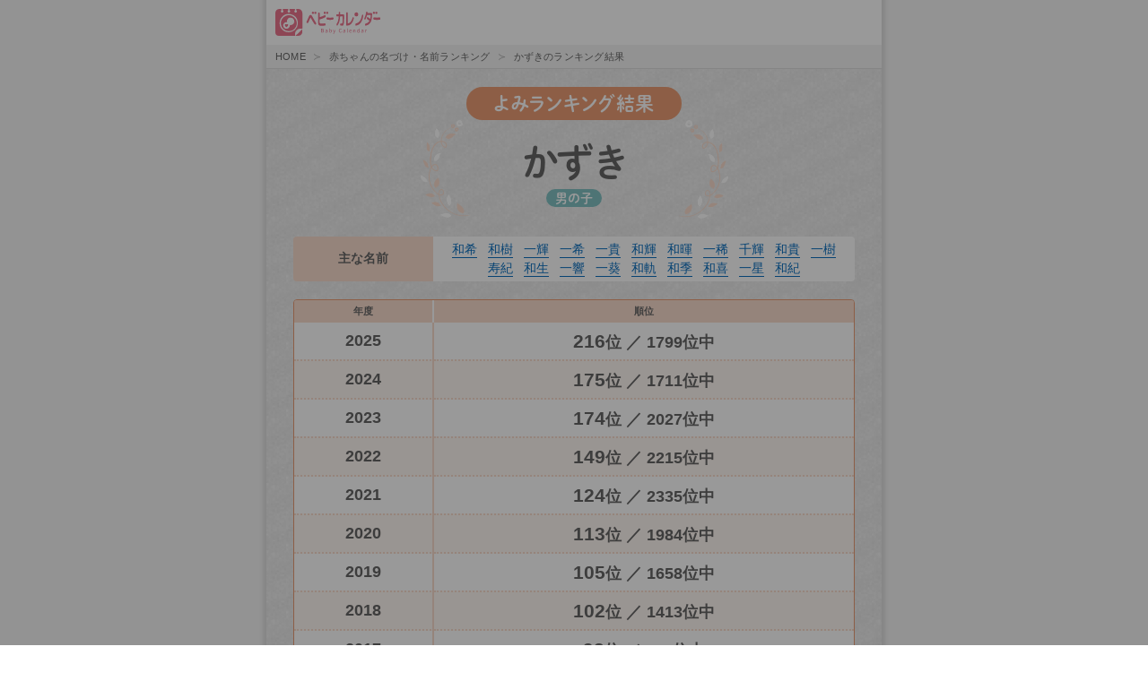

--- FILE ---
content_type: text/html; charset=UTF-8
request_url: https://baby-calendar.jp/nazuke/result?mode=kana&gender=1&kana=%E3%81%8B%E3%81%9A%E3%81%8D
body_size: 12271
content:

<!DOCTYPE html>
<html lang="ja">
  <head>
          <!-- Google Tag Manager -->
    <script>(function(w,d,s,l,i){w[l]=w[l]||[];w[l].push({'gtm.start':
              new Date().getTime(),event:'gtm.js'});var f=d.getElementsByTagName(s)[0],
          j=d.createElement(s),dl=l!='dataLayer'?'&l='+l:'';j.async=true;j.src=
          'https://www.googletagmanager.com/gtm.js?id='+i+dl;f.parentNode.insertBefore(j,f);
      })(window,document,'script','dataLayer','GTM-K5X4RR6');</script>
    <!-- End Google Tag Manager -->
    <meta charset="utf-8">
    <meta name="format-detection" content="telephone=no">
    <meta http-equiv="X-UA-Compatible" content="IE=edge">
    <!--[if IE]><meta http-equiv="cleartype" content="on"><![endif]-->
    <meta name="viewport" content="width=device-width, initial-scale=1, shrink-to-fit=no, user-scalable=0" id="viewport">
    <title>かずきのランキング結果 - 赤ちゃんの名づけ・名前ランキング｜ベビーカレンダー</title>
    <meta itemprop="name" content="赤ちゃんの名づけ（名付け）・名前ランキング">
    <meta itemprop="description" content="ベビーカレンダーが独自で調査・集計した2017年以降に生まれた赤ちゃんの名前データの中から、知りたい名前の順位、よみの順位、漢字の順位がわかる「名前検索」ができます！そのほか、最新の赤ちゃんの名前ランキングや名づけ（名付け）のエピソードをまとめたコンテンツ、名づけニュース、名づけ・命名に関する基礎知識やリアルな体験談など、赤ちゃんの名づけに関する情報が満載です。">
    <meta itemprop="image" content="https://baby-calendar.jp/nazuke/img/ogp.jpg">
    <meta name="keywords" content="名づけ,名付け">
    <meta property="og:locale" content="ja_JP">
    <meta property="og:site_name" content="赤ちゃんの名づけ（名付け）・名前ランキング">
    <meta property="og:url" content="https://baby-calendar.jp/nazuke">
    <meta property="og:type" content="website">
    <meta property="og:title" content="赤ちゃんの名づけ（名付け）・名前ランキング">
    <meta property="og:description" content="ベビーカレンダーが独自で調査・集計した2017年以降に生まれた赤ちゃんの名前データの中から、知りたい名前の順位、よみの順位、漢字の順位がわかる「名前検索」ができます！そのほか、最新の赤ちゃんの名前ランキングや名づけ（名付け）のエピソードをまとめたコンテンツ、名づけニュース、名づけ・命名に関する基礎知識やリアルな体験談など、赤ちゃんの名づけに関する情報が満載です。">
    <meta property="og:image" content="https://baby-calendar.jp/nazuke/img/ogp.jpg">
    <meta name="twitter:card" content="summary_large_image">
    <meta name="twitter:title" content="赤ちゃんの名づけ（名付け）・名前ランキング">
    <meta name="twitter:description" content="ベビーカレンダーが独自で調査・集計した2017年以降に生まれた赤ちゃんの名前データの中から、知りたい名前の順位、よみの順位、漢字の順位がわかる「名前検索」ができます！そのほか、最新の赤ちゃんの名前ランキングや名づけ（名付け）のエピソードをまとめたコンテンツ、名づけニュース、名づけ・命名に関する基礎知識やリアルな体験談など、赤ちゃんの名づけに関する情報が満載です。">
    <meta name="twitter:image" content="https://baby-calendar.jp/nazuke/img/ogp.jpg">
        <link rel="canonical" href="https://baby-calendar.jp/nazuke/result?mode=kana&gender=1&kana=%E3%81%8B%E3%81%9A%E3%81%8D" />
        <link rel="stylesheet" href="/nazuke/css/style.css">    <link rel="stylesheet" href="https://static.baby-calendar.jp/contents/all/campaign/namae-ranking-2025/css/namae-ranking-2025.css">    <link href="//fonts.googleapis.com/css?family=Montserrat:600&amp;display=swap" rel="stylesheet">
    <link rel="icon" href="/nazuke/img/favicon.ico">
    <script src="//ajax.googleapis.com/ajax/libs/jquery/3.4.1/jquery.min.js"></script>
        <script async src="https://pagead2.googlesyndication.com/pagead/js/adsbygoogle.js?client=ca-pub-9504826327107353"
     crossorigin="anonymous"></script>
     <meta name="google-adsense-account" content="ca-pub-9504826327107353">
  </head>
  <body>
  <!-- Google Tag Manager (noscript) -->
  <noscript><iframe src="https://www.googletagmanager.com/ns.html?id=GTM-K5X4RR6"
                    height="0" width="0" style="display:none;visibility:hidden"></iframe></noscript>
  <!-- End Google Tag Manager (noscript) -->
  <div class="container">
        <header>
      <a class="is-inline-block" href="//baby-calendar.jp/" alt="ベビーカレンダー"><img src="/nazuke/img/logo.svg" class="img-logo" alt=""></a>
    </header>
        <script type="application/ld+json">
    {
     "@context": "http://schema.org",
     "@type": "BreadcrumbList",
     "itemListElement":
     [
      {
       "@type": "ListItem",
       "position": 1,
       "item":
       {
        "@id": "//baby-calendar.jp/",
        "name": "Home"
        }
      },
      {
       "@type": "ListItem",
      "position": 2,
      "item":
       {
         "@id": "/",
         "name": "赤ちゃんの名づけ・名前ランキング"
       }
      },
      {
       "@type": "ListItem",
      "position": 3,
      "item":
       {
         "name": "かずきのランキング結果"
       }
      }
     ]
    }

    </script>

    <div class="breadcrumb has-succeeds-separator">
        <nav>
            <ol>
                <li><a href="//baby-calendar.jp/">HOME</a></li>
                <li><a href="/nazuke">赤ちゃんの名づけ・名前ランキング</a></li>
                <li><a>かずきのランキング結果</a></li>
            </ol>
        </nav>
    </div>
<div class="contents">
    <div class="contents-block">
        <div class="title-block mb10">
            <h1 class="u-ff-shu">
                <div class="title is-heading-4 is-orange">よみランキング結果</div>
                <div class="bg-block u-center-text is-orange">
                    <div>
                                                    <div class="is-name">かずき</div>
                                                                            <span class="is-tag is-green">男の子</span>
                                            </div>
                </div>
            </h1>
        </div>
        <table class="table is-row1 is-orange mb20">
            <tr>
                <th scope="row">主な名前</th>
                <td>
                                                                    <a  class="u-text-du" href="/nazuke/result?mode=name&amp;gender=1&amp;name=%E5%92%8C%E5%B8%8C">和希</a>
                                                                                            <a  class="u-text-du" href="/nazuke/result?mode=name&amp;gender=1&amp;name=%E5%92%8C%E6%A8%B9">和樹</a>
                                                                                            <a  class="u-text-du" href="/nazuke/result?mode=name&amp;gender=1&amp;name=%E4%B8%80%E8%BC%9D">一輝</a>
                                                                                            <a  class="u-text-du" href="/nazuke/result?mode=name&amp;gender=1&amp;name=%E4%B8%80%E5%B8%8C">一希</a>
                                                                                            <a  class="u-text-du" href="/nazuke/result?mode=name&amp;gender=1&amp;name=%E4%B8%80%E8%B2%B4">一貴</a>
                                                                                            <a  class="u-text-du" href="/nazuke/result?mode=name&amp;gender=1&amp;name=%E5%92%8C%E8%BC%9D">和輝</a>
                                                                                            <a  class="u-text-du" href="/nazuke/result?mode=name&amp;gender=1&amp;name=%E5%92%8C%E6%9A%89">和暉</a>
                                                                                            <a  class="u-text-du" href="/nazuke/result?mode=name&amp;gender=1&amp;name=%E4%B8%80%E7%A8%80">一稀</a>
                                                                                            <a  class="u-text-du" href="/nazuke/result?mode=name&amp;gender=1&amp;name=%E5%8D%83%E8%BC%9D">千輝</a>
                                                                                            <a  class="u-text-du" href="/nazuke/result?mode=name&amp;gender=1&amp;name=%E5%92%8C%E8%B2%B4">和貴</a>
                                                                                            <a  class="u-text-du" href="/nazuke/result?mode=name&amp;gender=1&amp;name=%E4%B8%80%E6%A8%B9">一樹</a>
                                                                                            <a  class="u-text-du" href="/nazuke/result?mode=name&amp;gender=1&amp;name=%E5%AF%BF%E7%B4%80">寿紀</a>
                                                                                            <a  class="u-text-du" href="/nazuke/result?mode=name&amp;gender=1&amp;name=%E5%92%8C%E7%94%9F">和生</a>
                                                                                            <a  class="u-text-du" href="/nazuke/result?mode=name&amp;gender=1&amp;name=%E4%B8%80%E9%9F%BF">一響</a>
                                                                                            <a  class="u-text-du" href="/nazuke/result?mode=name&amp;gender=1&amp;name=%E4%B8%80%E8%91%B5">一葵</a>
                                                                                            <a  class="u-text-du" href="/nazuke/result?mode=name&amp;gender=1&amp;name=%E5%92%8C%E8%BB%8C">和軌</a>
                                                                                            <a  class="u-text-du" href="/nazuke/result?mode=name&amp;gender=1&amp;name=%E5%92%8C%E5%AD%A3">和季</a>
                                                                                            <a  class="u-text-du" href="/nazuke/result?mode=name&amp;gender=1&amp;name=%E5%92%8C%E5%96%9C">和喜</a>
                                                                                            <a  class="u-text-du" href="/nazuke/result?mode=name&amp;gender=1&amp;name=%E4%B8%80%E6%98%9F">一星</a>
                                                                                            <a  class="u-text-du" href="/nazuke/result?mode=name&amp;gender=1&amp;name=%E5%92%8C%E7%B4%80">和紀</a>
                                                            </td>
            </tr>
        </table>
        <table class="table is-result is-orange">
            <thead>
            <tr class="is-size-7">
                <th scope="col">年度</th>
                <th scope="col">順位</th>
            </tr>
            </thead>
            <tbody class="is-size-5">
                                                <tr>
                        <td>2025</td>
                        <td><span class="is-size-4">216</span>位
                            ／ 1799位中
                        </td>
                    </tr>
                                    <tr>
                        <td>2024</td>
                        <td><span class="is-size-4">175</span>位
                            ／ 1711位中
                        </td>
                    </tr>
                                    <tr>
                        <td>2023</td>
                        <td><span class="is-size-4">174</span>位
                            ／ 2027位中
                        </td>
                    </tr>
                                    <tr>
                        <td>2022</td>
                        <td><span class="is-size-4">149</span>位
                            ／ 2215位中
                        </td>
                    </tr>
                                    <tr>
                        <td>2021</td>
                        <td><span class="is-size-4">124</span>位
                            ／ 2335位中
                        </td>
                    </tr>
                                    <tr>
                        <td>2020</td>
                        <td><span class="is-size-4">113</span>位
                            ／ 1984位中
                        </td>
                    </tr>
                                    <tr>
                        <td>2019</td>
                        <td><span class="is-size-4">105</span>位
                            ／ 1658位中
                        </td>
                    </tr>
                                    <tr>
                        <td>2018</td>
                        <td><span class="is-size-4">102</span>位
                            ／ 1413位中
                        </td>
                    </tr>
                                    <tr>
                        <td>2017</td>
                        <td><span class="is-size-4">92</span>位
                            ／ 976位中
                        </td>
                    </tr>
                                        </tbody>
        </table>
    </div>

                    <div class="contents-block has-text-centered has-text-weight-bold">
        <a href="https://baby-calendar.jp/knowledge/common/1602" class="button is-medium is-rounded is-arrow is-blue" target="_blank">
            か行の名づけエピソードを読む
        </a>
    </div>
            
    <!-- SNS -->
    <div class="contents-block">
    <div class="sns-block is-flex u-fj-around u-ff-shu">
        <a class="button facebook js-sns js-share-sns" data-text="かずきのよみランキング結果 - 赤ちゃんの名づけ・名前ランキング
2025年　216位　／　1799位中
2024年　175位　／　1711位中
2023年　174位　／　2027位中
2022年　149位　／　2215位中
2021年　124位　／　2335位中
2020年　113位　／　1984位中
2019年　105位　／　1658位中
2018年　102位　／　1413位中
2017年　92位　／　976位中
" data-url="/" href="javascript:void(0);" target="_blank">シェアする</a>
        <a class="button snsx js-sns js-share-sns" data-text="かずきのよみランキング結果 - 赤ちゃんの名づけ・名前ランキング
2025年　216位　／　1799位中
2024年　175位　／　1711位中
2023年　174位　／　2027位中
2022年　149位　／　2215位中
2021年　124位　／　2335位中
2020年　113位　／　1984位中
2019年　105位　／　1658位中
2018年　102位　／　1413位中
2017年　92位　／　976位中
" data-url="/" href="javascript:void(0);" target="_blank">ポストする</a>
        <a class="button line js-sns js-share-sns" data-text="かずきのよみランキング結果 - 赤ちゃんの名づけ・名前ランキング
2025年　216位　／　1799位中
2024年　175位　／　1711位中
2023年　174位　／　2027位中
2022年　149位　／　2215位中
2021年　124位　／　2335位中
2020年　113位　／　1984位中
2019年　105位　／　1658位中
2018年　102位　／　1413位中
2017年　92位　／　976位中
" data-url="/" href="javascript:void(0);" target="_blank">LINEする</a>
    </div>
</div>

    <div class="contents-block">
        <div class="title-block">
            <h2 class="title is-heading-2"><span>SEARCH</span>
                <p class="subtitle">名前ランキング検索</p>
            </h2>
        </div>
        <div class="c-text-box mb10">
            ベビーカレンダーが独自で調査・集計した2017年以降に生まれた赤ちゃんの名前データの中から、知りたい名前の順位、よみの順位、漢字の順位を見ることができます。
        </div>
        <div class="c-text-box u-box">
            <p class="has-text-weight-bold">
                <span class="u-fc-pink">NEW!</span>
                【名前で検索】【よみで検索】が名前の一部で検索できるようになりました！
            </p>
        </div>

        <!-- 名前で検索 -->
        <div class="c-border-box is-green mb40">
            <h3 class="title is-search u-ff-shu">名前で検索</h3>
            <form method="get" accept-charset="utf-8" id="name_search" action="/nazuke/list">
            <input type="hidden" name="mode" required="required" id="mode" value="name">
            <div class="radio-block">
                <div class="radio is-green">
                    <input type="radio" name="gender" id="name1" value="1" checked="checked">
                    <label for="name1">男の子</label>
                </div>
                <div class="radio is-orange">
                    <input type="radio" name="gender" id="name2" value="2">
                    <label for="name2">女の子</label>
                </div>
            </div>
            <div class="input-block">
                <input type="text" name="name" placeholder="名前を入力" required="required">
                <div class="is-select">
                    <select name="match">
                        <option value="1" selected>と一致する</option>
                        <option value="2">から始まる</option>
                        <option value="3">で終わる</option>
                        <option value="4">を含む</option>
                    </select>
                </div>
                <button class="button is-medium">検索</button>
            </div>
            </form>        </div>

        <!-- よみで検索 -->
        <div class="c-border-box is-orange mb40">
            <h3 class="title is-search u-ff-shu">よみで検索</h3>
            <form method="get" accept-charset="utf-8" id="name_search" action="/nazuke/list">
            <input type="hidden" name="mode" required="required" id="mode" value="kana">
            <div class="radio-block">
                <div class="radio is-green">
                    <input type="radio" name="gender" id="yomi1"
                           value="1"  checked="checked" >
                    <label for="yomi1">男の子</label>
                </div>
                <div class="radio is-orange">
                    <input type="radio" name="gender" id="yomi2"
                           value="2" >
                    <label for="yomi2">女の子</label>
                </div>
            </div>
            <div class="input-block">
                <input type="text" name="kana" placeholder="ひらがなを入力" value="かずき" required="required">
                <div class="is-select">
                    <select name="match">
                        <option value="1" selected>と一致する</option>
                        <option value="2">から始まる</option>
                        <option value="3">で終わる</option>
                        <option value="4">を含む</option>
                    </select>
                </div>
                <button class="button is-medium">検索</button>
            </div>
            </form>        </div>

        <!-- 漢字で検索 -->
        <div class="c-border-box is-purple">
            <h3 class="title is-search u-ff-shu">漢字で検索</h3>
            <form method="get" accept-charset="utf-8" id="name_search" action="/nazuke/result">
            <input type="hidden" name="mode" required="required" id="mode" value="kanji">
            <div class="radio-block">
                <div class="radio is-green">
                    <input type="radio" name="gender" id="kanji1" value="1" checked="checked">
                    <label for="kanji1">男の子</label>
                </div>
                <div class="radio is-orange">
                    <input type="radio" name="gender" id="kanji2" value="2">
                    <label for="kanji2">女の子</label>
                </div>
            </div>
            <div class="input-block">
                <input type="text" name="kanji" placeholder="漢字1文字入力　例）花" maxlength="1" required="required">
                <button class="button is-medium">検索</button>
            </div>
            </form>        </div>

    </div>

    
            <div class="contents-block">
          <div class="title-block">
            <h2 class="title is-heading-2"> <span>AWARDS</span>
              <p class="subtitle">名前ランキング<!--・名づけエピソード大賞 --></p>
            </h2>
          </div>
          <div class="card mb20">
              <script async src="https://pagead2.googlesyndication.com/pagead/js/adsbygoogle.js?client=ca-pub-9504826327107353"
                  crossorigin="anonymous"></script>
              <!-- JP_BABY_nazuke_contents_under -->
              <ins class="adsbygoogle"
                  style="display:block"
                  data-ad-client="ca-pub-9504826327107353"
                  data-ad-slot="5908997569"
                  data-ad-format="auto"
                  data-full-width-responsive="true"></ins>
              <script>
                  (adsbygoogle = window.adsbygoogle || []).push({});
              </script>
            <div class="card-image"><img src="/nazuke/img/ranking_2025/2025_name-ranking.png" alt="2025年TOP100 赤ちゃんの名前ランキング"></div>
            <div class="card-content">
              <div class="c-text-box mb10">毎年恒例！ 2025年に生まれた赤ちゃんの名前、よみ、漢字の人気ランキングを1位から100位まで発表します。今年で16回目となる赤ちゃんの名前ランキング。気になる2025年の結果は！？
              【調査期間：2025年1月1日（水）〜2025年10月25日（土）】
              </div>
              <div class="ranktable-wrap">
                <!-- 2024年はランキング表を画像で表示 -->
                <img src="/nazuke/img/yomi-best3.png" alt="">                <!-- <table class="table is-rank is-green mb10">
                  <thead>
                    <tr class="is-heading">
                      <th class="u-ff-shu is-size-4" colspan="4" scope="col">男の子          </th>
                    </tr>
                    <tr class="is-subsc is-size-7">
                      <th scope="col">順位</th>
                      <th scope="col">名前</th>
                      <th scope="col">主なよみ</th>
                      <th scope="col">件数</th>
                    </tr>
                  </thead>
                  <tbody>
                    <tr>
                      <td><img src="/nazuke/img/icon-rank-1.png" alt="1位"></td>
                      <td class="is-size-5">蓮</td>
                      <td>れん</td>
                      <td class="is-size-7">236件</td>
                    </tr>
                    <tr>
                      <td><img src="/nazuke/img/icon-rank-2.png" alt="2位"></td>
                      <td class="is-size-5">陽翔</td>
                      <td>はると、ひなと、ひなた</td>
                      <td class="is-size-7">234件</td>
                    </tr>
                    <tr>
                      <td><img src="/nazuke/img/icon-rank-3.png" alt="3位"></td>
                      <td class="is-size-5">碧</td>
                      <td>あお、あおい、みどり</td>
                      <td class="is-size-7">220件</td>
                    </tr>
                  </tbody>
                </table>
                <table class="table is-rank is-orange">
                  <thead>
                    <tr class="is-heading">
                      <th class="u-ff-shu is-size-4" colspan="4" scope="col">女の子          </th>
                    </tr>
                    <tr class="is-subsc is-size-7">
                      <th scope="col">順位</th>
                      <th scope="col">名前</th>
                      <th scope="col">主なよみ</th>
                      <th scope="col">件数</th>
                    </tr>
                  </thead>
                  <tbody>
                    <tr>
                      <td><img src="/nazuke/img/icon-rank-1.png" alt="1位"></td>
                      <td class="is-size-5">陽葵</td>
                      <td>ひまり、ひなた、ひな</td>
                      <td class="is-size-7">227件</td>
                    </tr>
                    <tr>
                      <td><img src="/nazuke/img/icon-rank-2.png" alt="2位"></td>
                      <td class="is-size-5">凛</td>
                      <td>りん</td>
                      <td class="is-size-7">223件</td>
                    </tr>
                    <tr>
                      <td><img src="/nazuke/img/icon-rank-3.png" alt="3位"></td>
                      <td class="is-size-5">翠</td>
                      <td>すい、みどり</td>
                      <td class="is-size-7">185件</td>
                    </tr>
                  </tbody>
                </table> -->
              </div>
            </div>
            <div class="card-footer"><a class="card-footer-item is-arrow" href="https://baby-calendar.jp/smilenews/detail/100184">最新の赤ちゃんの名前ランキングをもっと見る</a></div>
          </div>
          <div class="has-background-white no-gutter mb20">
                <div class="contents">
                    <div class="title-block">
                        <h3 class="title is-heading-3"><span>歴代の名前ランキング</span></h3>
                    </div>
                    <div class="pastrank-block is-flex">
                        <a class="button" href="https://baby-calendar.jp/smilenews/detail/71825" target="blank">2024</a>
                                                <a class="button" href="/nazuke/nameranking2023" target="blank">2023</a>
                                                <a class="button" href="/nazuke/nameranking2022" target="blank">2022</a>
                                                <a class="button" href="/nazuke/nameranking2021" target="blank">2021</a>
                                                <a class="button" href="/nazuke/nameranking2020" target="blank">2020</a>
                                                <a class="button" href="https://baby-calendar.jp/special/name/" target="blank">2019</a>
                        <a class="button" href="https://baby-calendar.jp/special/name/2018" target="blank">2018</a>
                        <a class="button" href="https://baby-calendar.jp/special/name/2017" target="blank">2017</a>
                        <a class="button" href="https://baby-calendar.jp/special/name/2016" target="blank">2016</a>
                        <a class="button" href="https://baby-calendar.jp/special/name/2015" target="blank">2015</a>
                        <a class="button" href="https://baby-calendar.jp/knowledge/pregnancy/550" target="blank">2014</a>
                        <a class="button" href="https://baby-calendar.jp/knowledge/pregnancy/656" target="blank">2013</a>
                        <a class="button" href="https://baby-calendar.jp/knowledge/pregnancy/657" target="blank">2012</a>
                        <a class="button" href="https://baby-calendar.jp/knowledge/pregnancy/658" target="blank">2011</a>
                        <a class="button" href="https://baby-calendar.jp/knowledge/pregnancy/659" target="blank">2010</a>
                    </div>
                </div>
          </div>
          <!-- 2024年は実施しないためコメントアウト -->
          <!-- <div class="card mb20">
            <div class="card-image"><img src="/nazuke/img/episode_2023/mainimage.png" alt="ベビーカレンダー 2023赤ちゃんの名づけエピソード大賞発表"></div>
            <div class="card-content">
              <div class="c-text-box">ベビーカレンダーで毎年恒例の人気企画「赤ちゃんの名づけエピソードキャンペーン」。今年もコロナ禍で、妊娠中や出産時に不安な思いをしたママ・パパも多かったと思います。そんななか、心温まる素敵な名づけエピソードがたくさん集まりました。編集部が選んだエピソード大賞1名、グッドエピソード賞10名をご紹介します。</div>
            </div>
            <div class="card-footer"><a class="card-footer-item is-arrow" href="/nazuke/naduke-episode2023">最新の名づけエピソード大賞を見る</a></div>
          </div>
          <div class="has-background-white no-gutter mb20">
            <div class="contents">
              <div class="title-block">
                <h3 class="title is-heading-3"><span>歴代の名づけエピソード大賞</span></h3>
              </div>
              <div class="pastrank-block is-flex">
                              <a class="button" href="/nazuke/naduke-episode2022" target="blank">2022</a>
                              <a class="button" href="/nazuke/naduke-episode2021" target="blank">2021</a>
                              <a class="button" href="/nazuke/naduke-episode2020" target="blank">2020</a>
                              <a class="button" href="https://baby-calendar.jp/special/name/episode" target="blank">2019</a>
                <a class="button" href="https://baby-calendar.jp/special/name/2018/episode" target="blank">2018</a>
                <a class="button" href="https://baby-calendar.jp/special/name/2017/episode" target="blank">2017</a>
                <a class="button" href="https://baby-calendar.jp/special/name/2016/episode" target="blank">2016</a>
                <a class="button" href="https://baby-calendar.jp/special/name/2015/episode" target="blank">2015</a>
                <a class="button" href="https://baby-calendar.jp/knowledge/pregnancy/554" target="blank">2014</a>
                <a class="button" href="https://baby-calendar.jp/knowledge/pregnancy/660" target="blank">2013</a>
                <a class="button" href="https://baby-calendar.jp/knowledge/pregnancy/661" target="blank">2012</a>
                <a class="button" href="https://baby-calendar.jp/knowledge/pregnancy/662" target="blank">2011</a>
                <a class="button" href="https://baby-calendar.jp/knowledge/pregnancy/663" target="blank">2010</a>
              </div>
            </div>
          </div> -->
        </div>

    <div class="contents-block">
    <div class="title-block">
        <h2 class="title is-heading-2"> <span>NEWS</span>
            <p class="subtitle">赤ちゃんの名前・名づけに関するニュース</p>
        </h2>
    </div>
    <div class="c-text-box mb10">ベビーカレンダーが毎日配信する妊娠、出産、育児のためになるニュースです。赤ちゃんの名前や名づけに関連するニュースのまとめよみが出来ます。</div>
    <div class="col-card is-flex">
                  <a class="card" href="https://baby-calendar.jp/smilenews/detail/104087" target="_blank">
            <div class="card-image"><img src="https://static.baby-calendar.jp/resize/420x420/upload/news/files/assets/2025/12/22/bc_090138.jpeg" alt="【令和のトレンド】響きが現代的で超カワイイ♡女の子の「二音ネーム」が洗練されててオシャレです♡"></div>
            <div class="card-content">【令和のトレンド】響きが現代的で超カワイイ♡女の子の「二音ネーム」が洗練されててオシャレです♡</div>
          </a>
                  <a class="card" href="https://baby-calendar.jp/smilenews/detail/104023" target="_blank">
            <div class="card-image"><img src="https://static.baby-calendar.jp/resize/420x420/upload/news/files/assets/2025/12/21/bc_134314.jpeg" alt="【王道にして最強説】知的でクール！！今、男の子の名前は「と止めネーム」大旋風！人気の名前は…"></div>
            <div class="card-content">【王道にして最強説】知的でクール！！今、男の子の名前は「と止めネーム」大旋風！人気の名前は…</div>
          </a>
                  <a class="card" href="https://baby-calendar.jp/smilenews/detail/103540" target="_blank">
            <div class="card-image"><img src="https://static.baby-calendar.jp/resize/420x420/upload/news/files/202601/news/bc_mini_550.jpg" alt="「私の考えた名前にするべき」私たちの名づけ案を批判する義母…→すると「おい」義父が義母に見事な返しを…！？"></div>
            <div class="card-content">「私の考えた名前にするべき」私たちの名づけ案を批判する義母…→すると「おい」義父が義母に見事な返しを…！？</div>
          </a>
                  <a class="card" href="https://baby-calendar.jp/smilenews/detail/103965" target="_blank">
            <div class="card-image"><img src="https://static.baby-calendar.jp/resize/420x420/upload/news/files/assets/2025/12/20/bc_220714.jpeg" alt="キラキラネームより古風な名前がカワイイ♡女の子に人気の「葉止めネーム」トレンドは？"></div>
            <div class="card-content">キラキラネームより古風な名前がカワイイ♡女の子に人気の「葉止めネーム」トレンドは？</div>
          </a>
                  <a class="card" href="https://baby-calendar.jp/smilenews/detail/103575" target="_blank">
            <div class="card-image"><img src="https://static.baby-calendar.jp/resize/420x420/upload/news/files/202601/news/206_akito_lion_mama.jpg" alt="男の子だけ♡「ボーイズヒットネーム」は落ち着いたかっこいい名前がトレンド！結果は？"></div>
            <div class="card-content">男の子だけ♡「ボーイズヒットネーム」は落ち着いたかっこいい名前がトレンド！結果は？</div>
          </a>
                    <a class="card is-link" href="https://baby-calendar.jp/smilenews/tag/1138" target="_blank">名前・名づけに関するニュースをもっと見る</a>
    </div>
</div>

    <div class="contents-block">
    <div class="title-block">
        <h2 class="title is-heading-2"> <span>EXPERIENCE</span>
            <p class="subtitle">赤ちゃんの名づけの体験談</p>
        </h2>
    </div>
    <div class="c-text-box mb10">妊娠中、育児中にわからないことがあったり迷ったときに参考になるのが先輩ママ達の体験談。ここでは命名・名づけに関するみんなの体験談を集めました。</div>
    <div class="experience-wrap">
        <div class="card is-experience mb20">
            <div class="label">きょん×2 さん</div>
            <div class="card-content">妊娠7ヶ月ごろには決めました。最初は男の子と女の子両方の名前を考えていて、そのころから女の子の名前しか思いつかなかったんですけど・・。健診で間違いなく女の子だろうと言われてからは、安心して（笑）女の子の名前を考えました。たくさん候補を出したのに、パパがある日なんとなく思いついた名前の響きが良くて、苗字とも合ったので、その名前にしました。</div>
        </div>
        <div class="card is-experience mb20">
            <div class="label">ゆうこ さん</div>
            <div class="card-content">名前は産む前に決めていました。男の子でも女の子でも大丈夫なように両方考えて過ごしていました。お腹にいる時から名前を呼んでいました。胎動が返ってくるとすごく嬉しかったです。お腹にいる時から名前を呼んであげるのはすごくいいように思います。産んだ後に名前のことで考えることがなかったので、すぐにお世話に専念できたように思います。</div>
        </div>
        <div class="card is-experience mb20">
            <div class="label">そばかす さん</div>
            <div class="card-content">出産前から性別はわかっていたにも関わらず、結局市役所に届け出たのは出生14日目。ギリギリまで悩みました。男の子は基本的に名字がかわらないので、字画など何回も調べました。</div>
        </div>
        <div class="card is-experience mb20">
            <div class="label">ららぽーと大好き さん</div>
            <div class="card-content">健診で性別が判ってから夫が時々思い出したようにネットや本で調べて考えてました。初めは潤とか翼とかがいいと言ってたけど画数が良くなくて、最終的には夫ではなく夫の父の名前から1文字もらって画数がいい名前に決めました。生まれた時に顔を見て「違うな」と思ったら別の名前を考えるつもりでしたが、生まれた時に立ち会った夫と「いいよね」と言い合い前もって考えていた名前に決めました。</div>
        </div>
        <div class="is-readmore-block">
            <div class="is-hidetext">
                <div class="card is-experience mb20">
                    <div class="label">nima さん</div>
                    <div class="card-content">性別が女の子だとわかってからいくつか候補を考えてたのですが、その時点であまり実感がわかず、決め始めたのは臨月になってから。 旦那が考えた名前はどれも響きが可愛くてしっくり来ず、私の考えてた名前は画数で名字と合わず声に出すと呼びにくい。あーでもないこーでもないと考えて「○○」という名前がピンと来ました。字の候補まで考え、あとは産まれてから！という事に。 いざ出産してみると急に実感がわき、再びあーでもないこーでもないと考え、周りの人の意見で字を足す足さない…などなど悩みました。 最終的には出産前にピンと来た「○○」に決定。周りに流され取って付けたりせず、直感を大事にしました。 それが正解だったのか、夫婦共々とても気に入ってる名前です。</div>
                </div>
                <div class="card is-experience mb20">
                    <div class="label">よねママ さん</div>
                    <div class="card-content">私には４人の子どもがいます(^o^) みんな自然にちなんだ名前にしています！ １人目は、大地にしっかり根をはり、まっすぐ天にのびてゆく樹木をイメージした名前。 ２人目は、大空を自由に羽ばたく鳥をイメージした名前。 ３人目は、穏やかな海をイメージした名前。 そして思いがけず妊娠した４人目は、すべてを明るく照らす太陽をイメージした名前。 正直なところ、１人目と３人目は性格の不一致であまり気が合わず、喧嘩が多いのですが、 名前が、樹木と海にちなんでるから、相性悪かったかしら！？と…(笑) 全てをまとめる太陽(４人目)の存在に期待してます(笑)</div>
                </div>
                <div class="card is-experience mb20">
                    <div class="label">かなめ さん</div>
                    <div class="card-content">妊娠が分かってからすぐに、旦那が、絶対男の子だから○○にする、夢で舞い降りてきた。と漢字まで決めていました。しかし女の子と判明。女の子の名前は思い浮かばないようで、私が考えた候補をいくつか出しましたが、音の響きが嫌等と全て却下されました。妊娠8ヶ月頃に、旦那がまた夢で舞い降りてきたという●●。お互いが、子供に対する願いが同じだったこともあり、その意味がある漢字を含めた●●に決めました。</div>
                </div>
                <div class="card is-experience mb20">
                    <div class="label">葵くんママ さん</div>
                    <div class="card-content">名前の候補はいっぱいあげるものの、ピンとくるものがなく、候補も決まらないまま出産。顔見てこれだ！と決まるよ。と言われていたので見てみるも決まらない…。自宅に戻り1週間。苗字との兼ね合いや、キラキラネームにならないように…と考えつつ。初七日の夜に決定！今では気に入ってます！</div>
                </div>
                <div class="card is-experience mb20">
                    <div class="label">みい さん</div>
                    <div class="card-content">最近、2人目の赤ちゃんを産みました。検診では、9ヶ月入る手前に「女の子で間違いない」と言われてたので、上の子が男の子な分、女の子らしい可愛い名前を5つほど考えて、あとは、顔見て名づけようと思ってました。そしたら、産まれてビックリ！！なんと男の子が出てきました∑(ﾟДﾟ) 旦那さん、私、助産師さんもビックリ！！慌てて、男の子の名前を考えました。2～3日赤ちゃんと過ごして、「優しい目をしてるなぁ～、力強くお乳を飲む、強い生命力を感じる」などの赤ちゃんのイメージを旦那さんに伝え、それに合う漢字を探し、2人で名前会議。祖父母の意見も聞いたりして、1週間後に無事決定！女の子の名前は、御蔵入りになりましたが、今ではこの名前が大好きです。こんなこともあるんだよ～って将来笑いながら話してあげよう（笑）</div>
                </div>
                <div class="card is-experience mb20">
                    <div class="label">ゆう さん</div>
                    <div class="card-content">次女なんですが女の子とわかってから話し合いを始め、候補の中から長女に選んでもらいました。漢字はいろいろ考えたあげく「結局ひらがながかわいいんじゃない？」となり、ひらがなにしました。一応意味的には漢字に当てはめた意味なんですが(^◇^;)全く違う雰囲気の名前ですが長女が「咲」で、次女が「葉」と言うイメージでつけました。もし次生まれたら多分「花」かなー(笑)</div>
                </div>
                <div class="card is-experience mb20">
                    <div class="label">星乃 さん</div>
                    <div class="card-content">妊娠９ヶ月位のときに決めました。うちは決まった響きか決まった漢字の一字を入れる様になっていたので、決まった響きを入れることにしました。悠の上の部分に綺麗な所という意味があるらしく、これに響きをもった漢字を合わせ、綺麗な心をもち清く正しく、これからもお家を絶やさずに…と思い名づけました。響きの漢字にもしっかり意味を持たせました。画数もやっぱり気にしましたね。</div>
                </div>
                <div class="card is-experience mb20">
                    <div class="label">ちびママ さん</div>
                    <div class="card-content">昔から子供が出来にくい体だと言われ、妊娠とか諦めていました。ある日の事です。急に気分が悪くなり産婦人科に行ってみると、妊娠してると言われました。家に帰って旦那さんに話すと、めっちゃ泣きながら喜んでくれました。子どもの名前を旦那さんに決めってもらったら【絆】って言われました。理由を聞いたら「めっちゃ人から愛し愛される子になって欲しい」って言われました。2月14日、女の子を産みました。今では我が家のアイドルです～♪</div>
                </div>
                <div class="card is-experience mb20">
                    <div class="label">なちゅらる さん</div>
                    <div class="card-content">臨月に入ってから本格的に考え始めました。字画は子供の一生を左右すると考えていたので苗字にあう画数を調べ、名前を考えました。名づけの本やパソコンなどを利用してつけたい画数の漢字をノートに羅列して、よみ方や漢字の意味合いや苗字とのバランスも考えました。長男次男ともこの方法で名づけました。名前の意味合いのとおりに育っています。</div>
                </div>
                <div class="card is-experience mb20">
                    <div class="label">あっちママ さん</div>
                    <div class="card-content">自分の名字に合う名前をデータで出してもらうサービス冊子の中から決めました。どれを選んでも、画数など悪くないということで、とても選びやすかったし、一般的な名づけの本を買うことを思ったら、使いやすくてよかったと思います。</div>
                </div>
                <div class="card is-experience mb20">
                    <div class="label">ゆうこ さん</div>
                    <div class="card-content">出産前から性別はわかっていたにも関わらず、結局市役所に届け出たのは出生14日目。ギリギリまで悩みました。男の子は基本的に名字がかわらないので、字画など何回も調べました。</div>
                </div>
                <div class="has-text-centered c-text-block mb20">
                    <p class="has-text-weight-bold mb10">あなたの名づけに関する体験談を募集しています！<br> どしどしご投稿ください！</p><a class="button is-rounded is-arrow has-text-weight-semibold" href="https://baby-calendar.jp/knowledge/experience/%E8%B5%A4%E3%81%A1%E3%82%83%E3%82%93%E3%81%AE%E5%90%8D%E3%81%A5%E3%81%91">名づけの体験談を投稿する</a>
                </div>
            </div>
            <div class="is-ex-open js-ex-open">+ もっと読む</div>
        </div>
    </div>
</div>

    <div class="contents-block">
    <div class="title-block">
        <h2 class="title is-heading-2"> <span>KNOWLEDGE</span>
            <p class="subtitle">名づけの基礎知識</p>
        </h2>
    </div>
    <div class="c-text-box mb10">妊娠中に気を付けることや、やっておくべきことがわかる妊娠中の基礎知識の中から、命名・名づけに関する基礎知識を集めました。</div>
    <div class="col-card is-flex u-fj-around"><a class="card" href="https://baby-calendar.jp/knowledge/baby/937" target="_blank">
            <div class="card-image"><img src="https://static.baby-calendar.jp/upload/files/column/re_oshitiya.jpg" alt="【助産師監修】お七夜とは？命名式との違いは？由来や現代の祝い方について"></div>
            <div class="card-content">【助産師監修】お七夜とは？命名式との違いは？由来や現代の祝い方について</div></a><a class="card" href="https://baby-calendar.jp/knowledge/baby/913" target="_blank">
            <div class="card-image"><img src="https://static.baby-calendar.jp/upload/files/column/re_meimeishiki.jpg" alt="【助産師監修】命名書の書き方は？ 命名式（お七夜）の由来や食事、内祝いの選び方について"></div>
            <div class="card-content">【助産師監修】命名書の書き方は？ 命名式（お七夜）の由来や食事、内祝いの選び方について</div></a>
    </div>
</div>
</div>

        <footer>
        <div class="is-contact mb10 has-text-centered">
            <p class="mb5">ベビーカレンダーへのご意見をお聞かせください</p><a class="button is-rounded is-arrow has-text-weight-semibold" href="//baby-calendar.jp/inquiry/detail/1">ご意見・お問い合わせはこちら</a>
        </div>
        <ul class="is-links is-flex u-fj-center mb10 is-size-7">
            <li> <a href="//corp.baby-calendar.jp/#company-section" target="_blank">運営会社</a></li>
            <li><a href="https://corp.baby-calendar.jp/privacypolicy" target="_blank">個人情報の取扱いについて</a></li>
            <li><a href="//baby-calendar.jp/static/agreement" target="_blank">利用規約</a></li>
        </ul>
        <div class="is-copyright u-ff-mon has-text-centered"> <a href="//baby-calendar.jp/" target="_blank">(C) baby calendar Inc.</a></div>
    </footer>
    
    
    <div class="js-totop" id="p-totop"><a href="#"></a></div>
    </div>
    <!--container -->
    <script src="/nazuke/js/script.js"></script>

    <div style="text-align:center;">
        <script async src="https://pagead2.googlesyndication.com/pagead/js/adsbygoogle.js?client=ca-pub-9504826327107353"
        crossorigin="anonymous"></script>
        <!-- JP_BABY_nazuke_contents_bottom -->
        <ins class="adsbygoogle"
            style="display:block"
            data-ad-client="ca-pub-9504826327107353"
            data-ad-slot="2851589389"
            data-ad-format="auto"
            data-full-width-responsive="true"></ins>
        <script>
            (adsbygoogle = window.adsbygoogle || []).push({});
        </script>
    </div>
</body>
</html>


--- FILE ---
content_type: text/html; charset=utf-8
request_url: https://www.google.com/recaptcha/api2/aframe
body_size: 184
content:
<!DOCTYPE HTML><html><head><meta http-equiv="content-type" content="text/html; charset=UTF-8"></head><body><script nonce="SgFq2pBhSGSYyzgIGAjs1A">/** Anti-fraud and anti-abuse applications only. See google.com/recaptcha */ try{var clients={'sodar':'https://pagead2.googlesyndication.com/pagead/sodar?'};window.addEventListener("message",function(a){try{if(a.source===window.parent){var b=JSON.parse(a.data);var c=clients[b['id']];if(c){var d=document.createElement('img');d.src=c+b['params']+'&rc='+(localStorage.getItem("rc::a")?sessionStorage.getItem("rc::b"):"");window.document.body.appendChild(d);sessionStorage.setItem("rc::e",parseInt(sessionStorage.getItem("rc::e")||0)+1);localStorage.setItem("rc::h",'1768431205046');}}}catch(b){}});window.parent.postMessage("_grecaptcha_ready", "*");}catch(b){}</script></body></html>

--- FILE ---
content_type: application/javascript
request_url: https://baby-calendar.jp/nazuke/js/script.js
body_size: 2291
content:
var app = app || {};


app.init = function () {

  app.toTop();
  app.accordion();
  app.sns();
  app.setPagination();

};

// font
(function(d) {
  var config = {
    kitId: 'udn4vnm',
    scriptTimeout: 3000,
    async: true
  },
  h=d.documentElement,t=setTimeout(function(){h.className=h.className.replace(/\bwf-loading\b/g,"")+" wf-inactive";},config.scriptTimeout),tk=d.createElement("script"),f=false,s=d.getElementsByTagName("script")[0],a;h.className+=" wf-loading";tk.src='https://use.typekit.net/'+config.kitId+'.js';tk.async=true;tk.onload=tk.onreadystatechange=function(){a=this.readyState;if(f||a&&a!="complete"&&a!="loaded")return;f=true;clearTimeout(t);try{Typekit.load(config)}catch(e){}};s.parentNode.insertBefore(tk,s)
})(document);

app.setPagination = function () {
    let elements = Array.prototype.slice.call(document.querySelectorAll('.js-set-pagination'), 0);
    if (elements.length > 0) {
        elements.forEach(el => {
            el.appendChild(createPaginatorBlock(el,el.dataset.url,parseInt(el.dataset.total),parseInt(el.dataset.current)));
        });
    }
};

app.accordion = function () {

  $(function() {
    $(".js-ex-open").click(function() {
      $(this).toggleClass("on-click");
      $(this).prev(".is-hidetext").slideToggle(1000);

      if($(this).hasClass("on-click")){
        $(this).text("- 閉じる");
      }else{
        $(this).text("+ もっと読む");
      }

    });
  });

};


app.sns = function () {

  $(function(){
    //SNSシェア
    $('.js-share-sns').on('click', function(e){
      e.preventDefault();
      var _url;
      var _text;
      var _share_txt;
      var _share_url = location.protocol + '//' + location.hostname + location.pathname;

      if($(this).data('url')){
        _share_url = location.protocol + '//' + location.hostname + $(this).data('url');
      }
      if($(this).data('text')){
        _share_txt = $(this).data('text');
      }
      _share_url = encodeURIComponent(_share_url);
      _share_txt = encodeURIComponent(_share_txt);

      if($(this).hasClass('facebook')){
        _url = 'https://www.facebook.com/sharer/sharer.php?u=' + _share_url;
      }else if($(this).hasClass('snsx')){
        _url = 'https://twitter.com/intent/tweet?text=' + _share_txt + '&url=' + _share_url;
      }else if($(this).hasClass('line')){
        _url = '//line.me/R/msg/text/?' + _share_txt + '%20' + _share_url;
        location.href = _url;
        return;
      }
      window.open(_url, '_blank');
    });
  });


};


app.toTop = function () {


  $(function() {
    var appear = false;
    var pagetop = $('.js-totop');
    $(window).scroll(function () {
      if ($(this).scrollTop() > 100) {  //100pxスクロールしたら
        if (appear == false) {
          appear = true;
          pagetop.stop().animate({
            'marginBottom': '50px',
            'right': '30px' //右から0pxの位置に
          }, 300); //0.3秒かけて現れる
        }
      } else {
        if (appear) {
          appear = false;
          pagetop.stop().animate({
            'right': '-50px' //右から-50pxの位置に
          }, 300); //0.3秒かけて隠れる
        }
      }
    });
    pagetop.click(function () {
        $('body,html').animate({
            scrollTop: 0
        }, 500); //0.5秒かけてトップへ移動
        return false;
    });


  });


};

window.addEventListener('DOMContentLoaded',function () {

  app.init();

});

$(document).ready(function () {
    var wsize = $(window).width();
    var hsize = (wsize * 5 / 32) - 22;
    $(".footer-margin").css("margin-top", hsize + "px");
});

$(window).resize(function () {
    var wsize = $(window).width();
    var hsize = (wsize * 5 / 32) - 22;
    $(".footer-margin").css("margin-top", hsize + "px");
});

function createPaginatorBlock(el,url,total,current) {
    const $ul = document.createElement('ul');
    $ul.classList.add('is-flex', 'u-fj-center');
    {
        if (total <= 5) {
            for (let i = 1; i <= total ; i++) {
                const $page = document.createElement('li');
                if (i == current) {
                    $page.classList.add('is-current');
                }
                {
                    const $a = document.createElement('a');
                    $a.classList.add('current');
                    $a.href = url + '&page=' + i;
                    $a.textContent = i;
                    $page.appendChild($a);
                }
                $ul.appendChild($page);
            }
        }else {
            if ( (current != 1) && (current != 2)) {
                const $first = document.createElement('li');
                $first.classList.add('first');
                {
                    const $a = document.createElement('a');
                    $a.href = url +  '&page=' + 1;
                    $a.textContent = '«';
                    $first.appendChild($a);
                }
                $ul.appendChild($first);
                const $prev = document.createElement('li');
                $prev.classList.add('prev');
                {
                    const $a = document.createElement('a');
                    $a.href = url +  '&page=' + (current - 1);
                    $a.textContent = '<';
                    $prev.appendChild($a);
                }
                $ul.appendChild($prev);
                if ( current > 3) {
                    const $dot = document.createElement('li');
                    $dot.classList.add('dot');
                    {
                        const $span = document.createElement('span');
                        $span.textContent = '…';
                        $dot.appendChild($span);
                    }
                    $ul.appendChild($dot);
                }
            }
            if ( (current == 1) || (current == 2)) {
                for (let i = 1; i <= 5 ; i++) {
                    const $page = document.createElement('li');
                    if (i == current) {
                        $page.classList.add('is-current');
                    }
                    {
                        const $a = document.createElement('a');
                        $a.classList.add('current');
                        $a.href = url +  '&page=' + i;
                        $a.textContent = i;
                        $page.appendChild($a);
                    }
                    $ul.appendChild($page);
                }
            }else if ( (current > 2) && (current < (total-2))) {
                let start = current - 2;
                let end = current + 2;
                for (let i = start; i <= end ; i++) {
                    const $page = document.createElement('li');
                    if (i == current) {
                        $page.classList.add('is-current');
                    }
                    {
                        const $a = document.createElement('a');
                        $a.classList.add('current');
                        $a.href = url +  '&page=' + i;
                        $a.textContent = i;
                        $page.appendChild($a);
                    }
                    $ul.appendChild($page);
                }
            }else if (current >= (total-2)) {
                let end = total;
                let start = total - 5;
                for (let i = start; i <= end ; i++) {
                    const $page = document.createElement('li');
                    if (i == current) {
                        $page.classList.add('is-current');
                    }
                    {
                        const $a = document.createElement('a');
                        $a.classList.add('current');
                        $a.href = url +  '&page=' + i;
                        $a.textContent = i;
                        $page.appendChild($a);
                    }
                    $ul.appendChild($page);
                }
            }

            if ( (current < (total - 2))) {
                const $dot = document.createElement('li');
                $dot.classList.add('dot');
                {
                    const $span = document.createElement('span');
                    $span.textContent = '…';
                    $dot.appendChild($span);
                }
                $ul.appendChild($dot);
                const $next = document.createElement('li');
                $next.classList.add('next');
                {
                    const $a = document.createElement('a');
                    $a.href = url +  '&page=' + (current + 1);
                    $a.textContent = '>';
                    $next.appendChild($a);
                }
                $ul.appendChild($next);
                const $last = document.createElement('li');
                $last.classList.add('last');
                {
                    const $a = document.createElement('a');
                    $a.href = url +  '&page=' + total;
                    $a.textContent = '»';
                    $last.appendChild($a);
                }
                $ul.appendChild($last);
            }
        }
    }
    return $ul;
}


--- FILE ---
content_type: image/svg+xml
request_url: https://baby-calendar.jp/nazuke/img/icon-oukan.svg
body_size: 834
content:
<svg xmlns="http://www.w3.org/2000/svg" width="37.032" height="24.032" viewBox="0 0 37.032 24.032"><g transform="translate(-1401.984 -753.122)"><g transform="translate(0)" fill="none" stroke-linecap="round" stroke-linejoin="round"><path d="M1409.443,775.154l-5.458-18.3,9.355,4.391,7.161-6.12,7.161,6.12,9.356-4.391-5.458,18.3Z" stroke="none"/><path d="M 1431.558227539062 775.154296875 L 1437.016723632812 756.8505859375 L 1427.660522460938 761.2418212890625 L 1420.499877929688 755.1220703125 L 1413.339233398438 761.2418212890625 L 1403.984497070312 756.8505859375 L 1409.442749023438 775.154296875 L 1431.558227539062 775.154296875 M 1431.558227539062 777.154296875 L 1409.442749023438 777.154296875 C 1408.558349609375 777.154296875 1407.778930664062 776.5733642578125 1407.526123046875 775.725830078125 L 1402.06787109375 757.422119140625 C 1401.842651367188 756.6666870117188 1402.082153320312 755.849365234375 1402.679565429688 755.3349609375 C 1403.0498046875 755.01611328125 1403.514892578125 754.8505249023438 1403.98486328125 754.8505249023438 C 1404.273071289062 754.8505249023438 1404.563110351562 754.9127807617188 1404.834350585938 755.0401000976562 L 1413.020874023438 758.8829956054688 L 1419.200439453125 753.6016845703125 C 1419.574584960938 753.2819213867188 1420.037231445312 753.1220703125 1420.499877929688 753.1220703125 C 1420.962524414062 753.1220703125 1421.425170898438 753.2819213867188 1421.79931640625 753.6016845703125 L 1427.978881835938 758.883056640625 L 1436.1669921875 755.0401000976562 C 1436.438110351562 754.9127807617188 1436.728271484375 754.8505249023438 1437.016357421875 754.8505249023438 C 1437.486450195312 754.8505249023438 1437.951416015625 755.01611328125 1438.32177734375 755.3350219726562 C 1438.919067382812 755.8494262695312 1439.158569335938 756.6666870117188 1438.933349609375 757.422119140625 L 1433.474853515625 775.725830078125 C 1433.222045898438 776.5733642578125 1432.442626953125 777.154296875 1431.558227539062 777.154296875 Z" stroke="none" fill="#81c1c3"/></g><line x1="18.658" transform="translate(1411.171 770.463)" stroke-width="2" stroke="#81c1c3" stroke-linecap="round" stroke-linejoin="round" fill="none"/></g></svg>

--- FILE ---
content_type: image/svg+xml
request_url: https://baby-calendar.jp/nazuke/img/c_arrow-r.svg
body_size: 127
content:
<svg xmlns="http://www.w3.org/2000/svg" width="14.798" height="26.596" viewBox="0 0 14.798 26.596"><path d="M700.005,3734.683l11.177,11.177-11.177,11.177" transform="translate(-697.884 -3732.562)" fill="none" stroke="#666" stroke-linecap="round" stroke-linejoin="round" stroke-width="3"/></svg>

--- FILE ---
content_type: image/svg+xml
request_url: https://baby-calendar.jp/nazuke/img/icon-snsx.svg
body_size: 346
content:
<?xml version="1.0" encoding="UTF-8"?>
<svg id="c" xmlns="http://www.w3.org/2000/svg" version="1.1" viewBox="0 0 100 100">
  <!-- Generator: Adobe Illustrator 30.0.0, SVG Export Plug-In . SVG Version: 2.1.1 Build 123)  -->
  <defs>
    <style>
      .st0 {
        fill: #fff;
      }
    </style>
  </defs>
  <path class="st0" d="M58.4,43.1L91.2,5h-7.8l-28.5,33.1L32.2,5H6l34.4,50L6,95h7.8l30.1-34.9,24,34.9h26.2l-35.7-51.9h0ZM47.8,55.5l-3.5-5L16.6,10.9h11.9l22.4,32,3.5,5,29.1,41.6h-11.9l-23.7-33.9h0Z"/>
</svg>

--- FILE ---
content_type: application/javascript; charset=utf-8
request_url: https://fundingchoicesmessages.google.com/f/AGSKWxVRVnPdmBaG6gn0bJk9TcXUC8L1XBXdSOySA7E2e8fRgt7FfoABawEt61c0R_p_CoH3XyJ6bMmZnDyUfOQc7A5hG0011BX3xFokso9Q8YnGf7cMCll8PDqWPHYbJQt2hSoDDqtnEuVsPN2jQGKdBU2hs1nr6ltkPLSrP9j7eMwX_A6O_uvC3MXFnNp7/_&adname==iframe_adv&/affiliate/promo-/ad2border._adcom.
body_size: -1289
content:
window['44faa1e8-1e50-45a3-871e-3eb36f036e3d'] = true;